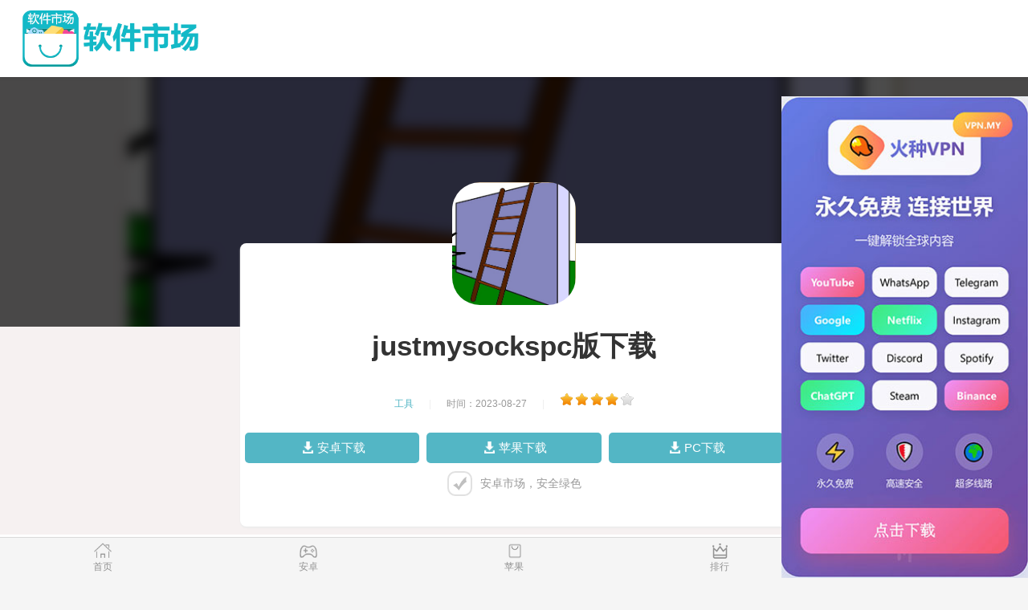

--- FILE ---
content_type: text/css
request_url: https://jowlol.org/static/download1/css/photoswipe.css
body_size: 817
content:
/*! PhotoSwipe main CSS by Dmitry Semenov | photoswipe.com | MIT license */
/*
	Styles for basic PhotoSwipe functionality (sliding area, open/close transitions)
*/
/* pswp = photoswipe */
.pswp {
    display: none;
    position: absolute;
    width: 100%;
    height: 100%;
    left: 0;
    top: 0;
    overflow: hidden;
    -ms-touch-action: none;
    touch-action: none;
    z-index: 1500;
    -webkit-text-size-adjust: 100%;
    /* create separate layer, to avoid paint on window.onscroll in webkit/blink */
    -webkit-backface-visibility: hidden;
    outline: none;
}

.pswp * {
    -webkit-box-sizing: border-box;
    box-sizing: border-box;
}

.pswp img {
    max-width: none;
}

/* style is added when JS option showHideOpacity is set to true */
.pswp--animate_opacity {
    /* 0.001, because opacity:0 doesn't trigger Paint action, which causes lag at start of transition */
    opacity: 0.001;
    will-change: opacity;
    /* for open/close transition */
    -webkit-transition: opacity 333ms cubic-bezier(0.4, 0, 0.22, 1);
    transition: opacity 333ms cubic-bezier(0.4, 0, 0.22, 1);
}

.pswp--open {
    display: block;
}

.pswp--zoom-allowed .pswp__img {
    /* autoprefixer: off */
    cursor: -webkit-zoom-in;
    cursor: -moz-zoom-in;
    cursor: zoom-in;
}

.pswp--zoomed-in .pswp__img {
    /* autoprefixer: off */
    cursor: -webkit-grab;
    cursor: -moz-grab;
    cursor: grab;
}

.pswp--dragging .pswp__img {
    /* autoprefixer: off */
    cursor: -webkit-grabbing;
    cursor: -moz-grabbing;
    cursor: grabbing;
}

/*
    Background is added as a separate element.
    As animating opacity is much faster than animating rgba() background-color.
*/
.pswp__bg {
    position: absolute;
    left: 0;
    top: 0;
    width: 100%;
    height: 100%;
    background: #000;
    opacity: 0;
    -webkit-transform: translateZ(0);
    transform: translateZ(0);
    -webkit-backface-visibility: hidden;
    will-change: opacity;
}

.pswp__scroll-wrap {
    position: absolute;
    left: 0;
    top: 0;
    width: 100%;
    height: 100%;
    overflow: hidden;
}

.pswp__container,
.pswp__zoom-wrap {
    -ms-touch-action: none;
    touch-action: none;
    position: absolute;
    left: 0;
    right: 0;
    top: 0;
    bottom: 0;
}

/* Prevent selection and tap highlights */
.pswp__container,
.pswp__img {
    -webkit-user-select: none;
    -moz-user-select: none;
    -ms-user-select: none;
    user-select: none;
    -webkit-tap-highlight-color: transparent;
    -webkit-touch-callout: none;
}

.pswp__zoom-wrap {
    position: absolute;
    width: 100%;
    -webkit-transform-origin: left top;
    -ms-transform-origin: left top;
    transform-origin: left top;
    /* for open/close transition */
    -webkit-transition: -webkit-transform 333ms cubic-bezier(0.4, 0, 0.22, 1);
    transition: transform 333ms cubic-bezier(0.4, 0, 0.22, 1);
}

.pswp__bg {
    will-change: opacity;
    /* for open/close transition */
    -webkit-transition: opacity 333ms cubic-bezier(0.4, 0, 0.22, 1);
    transition: opacity 333ms cubic-bezier(0.4, 0, 0.22, 1);
}

.pswp--animated-in .pswp__bg,
.pswp--animated-in .pswp__zoom-wrap {
    -webkit-transition: none;
    transition: none;
}

.pswp__container,
.pswp__zoom-wrap {
    -webkit-backface-visibility: hidden;
}

.pswp__item {
    position: absolute;
    left: 0;
    right: 0;
    top: 0;
    bottom: 0;
    overflow: hidden;
}

.pswp__img {
    position: absolute;
    width: auto;
    height: auto;
    top: 0;
    left: 0;
}

/*
    stretched thumbnail or div placeholder element (see below)
    style is added to avoid flickering in webkit/blink when layers overlap
*/
.pswp__img--placeholder {
    -webkit-backface-visibility: hidden;
}

/*
    div element that matches size of large image
    large image loads on top of it
*/
.pswp__img--placeholder--blank {
    background: #222;
}

.pswp--ie .pswp__img {
    width: 100% !important;
    height: auto !important;
    left: 0;
    top: 0;
}

/*
    Error message appears when image is not loaded
    (JS option errorMsg controls markup)
*/
.pswp__error-msg {
    position: absolute;
    left: 0;
    top: 50%;
    width: 100%;
    text-align: center;
    font-size: 14px;
    line-height: 16px;
    margin-top: -8px;
    color: #CCC;
}

.pswp__error-msg a {
    color: #CCC;
    text-decoration: underline;
}